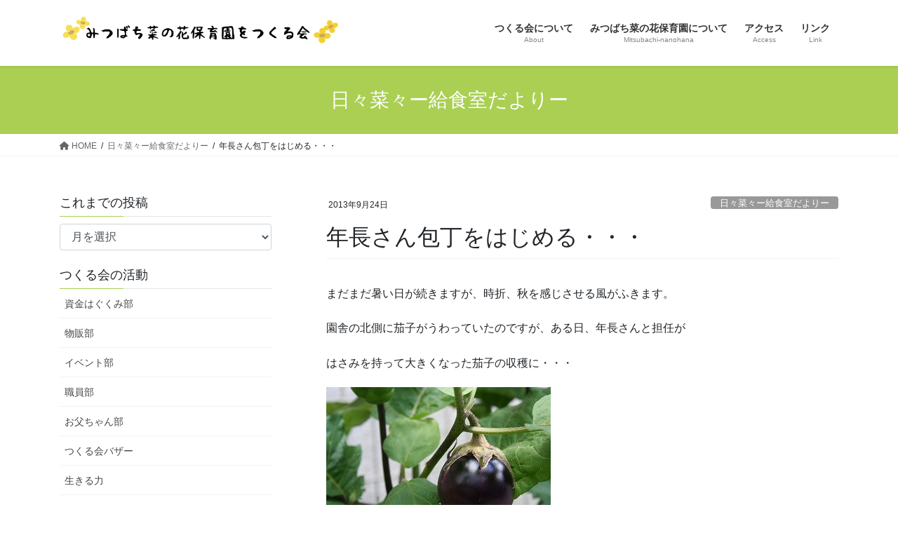

--- FILE ---
content_type: text/html; charset=UTF-8
request_url: https://nanohanakko.com/2013/2331
body_size: 12577
content:
<!DOCTYPE html>
<html lang="ja">
<head>
<meta charset="utf-8">
<meta http-equiv="X-UA-Compatible" content="IE=edge">
<meta name="viewport" content="width=device-width, initial-scale=1">
<!-- Google tag (gtag.js) --><script async src="https://www.googletagmanager.com/gtag/js?id=UA-128041044-1"></script><script>window.dataLayer = window.dataLayer || [];function gtag(){dataLayer.push(arguments);}gtag('js', new Date());gtag('config', 'UA-128041044-1');</script>
<title>年長さん包丁をはじめる・・・ | みつばち菜の花保育園をつくる会</title>
<meta name='robots' content='max-image-preview:large' />
<link rel='dns-prefetch' href='//webfonts.sakura.ne.jp' />
<link rel='dns-prefetch' href='//www.google.com' />
<link rel='dns-prefetch' href='//s.w.org' />
<link rel="alternate" type="application/rss+xml" title="みつばち菜の花保育園をつくる会 &raquo; フィード" href="https://nanohanakko.com/feed" />
<link rel="alternate" type="application/rss+xml" title="みつばち菜の花保育園をつくる会 &raquo; コメントフィード" href="https://nanohanakko.com/comments/feed" />
<link rel="alternate" type="application/rss+xml" title="みつばち菜の花保育園をつくる会 &raquo; 年長さん包丁をはじめる・・・ のコメントのフィード" href="https://nanohanakko.com/2013/2331/feed" />
<meta name="description" content="まだまだ暑い日が続きますが、時折、秋を感じさせる風がふきます。園舎の北側に茄子がうわっていたのですが、ある日、年長さんと担任がはさみを持って大きくなった茄子の収穫に・・・「色んな形があるなぁ・・・。」とれた茄子をボールに入れて子ども達、「これ、包丁で切ってみたいな・・・」という声があがりました。年長さん達が使っていいように包丁は用意されているのですが、特にこの日から始める!ということは決まっていませんでした。" />		<script type="text/javascript">
			window._wpemojiSettings = {"baseUrl":"https:\/\/s.w.org\/images\/core\/emoji\/13.0.1\/72x72\/","ext":".png","svgUrl":"https:\/\/s.w.org\/images\/core\/emoji\/13.0.1\/svg\/","svgExt":".svg","source":{"concatemoji":"https:\/\/nanohanakko.com\/wp-includes\/js\/wp-emoji-release.min.js?ver=5.7.14"}};
			!function(e,a,t){var n,r,o,i=a.createElement("canvas"),p=i.getContext&&i.getContext("2d");function s(e,t){var a=String.fromCharCode;p.clearRect(0,0,i.width,i.height),p.fillText(a.apply(this,e),0,0);e=i.toDataURL();return p.clearRect(0,0,i.width,i.height),p.fillText(a.apply(this,t),0,0),e===i.toDataURL()}function c(e){var t=a.createElement("script");t.src=e,t.defer=t.type="text/javascript",a.getElementsByTagName("head")[0].appendChild(t)}for(o=Array("flag","emoji"),t.supports={everything:!0,everythingExceptFlag:!0},r=0;r<o.length;r++)t.supports[o[r]]=function(e){if(!p||!p.fillText)return!1;switch(p.textBaseline="top",p.font="600 32px Arial",e){case"flag":return s([127987,65039,8205,9895,65039],[127987,65039,8203,9895,65039])?!1:!s([55356,56826,55356,56819],[55356,56826,8203,55356,56819])&&!s([55356,57332,56128,56423,56128,56418,56128,56421,56128,56430,56128,56423,56128,56447],[55356,57332,8203,56128,56423,8203,56128,56418,8203,56128,56421,8203,56128,56430,8203,56128,56423,8203,56128,56447]);case"emoji":return!s([55357,56424,8205,55356,57212],[55357,56424,8203,55356,57212])}return!1}(o[r]),t.supports.everything=t.supports.everything&&t.supports[o[r]],"flag"!==o[r]&&(t.supports.everythingExceptFlag=t.supports.everythingExceptFlag&&t.supports[o[r]]);t.supports.everythingExceptFlag=t.supports.everythingExceptFlag&&!t.supports.flag,t.DOMReady=!1,t.readyCallback=function(){t.DOMReady=!0},t.supports.everything||(n=function(){t.readyCallback()},a.addEventListener?(a.addEventListener("DOMContentLoaded",n,!1),e.addEventListener("load",n,!1)):(e.attachEvent("onload",n),a.attachEvent("onreadystatechange",function(){"complete"===a.readyState&&t.readyCallback()})),(n=t.source||{}).concatemoji?c(n.concatemoji):n.wpemoji&&n.twemoji&&(c(n.twemoji),c(n.wpemoji)))}(window,document,window._wpemojiSettings);
		</script>
		<style type="text/css">
img.wp-smiley,
img.emoji {
	display: inline !important;
	border: none !important;
	box-shadow: none !important;
	height: 1em !important;
	width: 1em !important;
	margin: 0 .07em !important;
	vertical-align: -0.1em !important;
	background: none !important;
	padding: 0 !important;
}
</style>
	<link rel='stylesheet' id='vkExUnit_common_style-css'  href='https://nanohanakko.com/wp-content/plugins/vk-all-in-one-expansion-unit/assets/css/vkExUnit_style.css?ver=9.84.3.0' type='text/css' media='all' />
<style id='vkExUnit_common_style-inline-css' type='text/css'>
:root {--ver_page_top_button_url:url(https://nanohanakko.com/wp-content/plugins/vk-all-in-one-expansion-unit/assets/images/to-top-btn-icon.svg);}@font-face {font-weight: normal;font-style: normal;font-family: "vk_sns";src: url("https://nanohanakko.com/wp-content/plugins/vk-all-in-one-expansion-unit/inc/sns/icons/fonts/vk_sns.eot?-bq20cj");src: url("https://nanohanakko.com/wp-content/plugins/vk-all-in-one-expansion-unit/inc/sns/icons/fonts/vk_sns.eot?#iefix-bq20cj") format("embedded-opentype"),url("https://nanohanakko.com/wp-content/plugins/vk-all-in-one-expansion-unit/inc/sns/icons/fonts/vk_sns.woff?-bq20cj") format("woff"),url("https://nanohanakko.com/wp-content/plugins/vk-all-in-one-expansion-unit/inc/sns/icons/fonts/vk_sns.ttf?-bq20cj") format("truetype"),url("https://nanohanakko.com/wp-content/plugins/vk-all-in-one-expansion-unit/inc/sns/icons/fonts/vk_sns.svg?-bq20cj#vk_sns") format("svg");}
</style>
<link rel='stylesheet' id='wp-block-library-css'  href='https://nanohanakko.com/wp-includes/css/dist/block-library/style.min.css?ver=5.7.14' type='text/css' media='all' />
<link rel='stylesheet' id='contact-form-7-css'  href='https://nanohanakko.com/wp-content/plugins/contact-form-7/includes/css/styles.css?ver=5.5.6' type='text/css' media='all' />
<link rel='stylesheet' id='veu-cta-css'  href='https://nanohanakko.com/wp-content/plugins/vk-all-in-one-expansion-unit/inc/call-to-action/package/css/style.css?ver=9.84.3.0' type='text/css' media='all' />
<link rel='stylesheet' id='vk-swiper-style-css'  href='https://nanohanakko.com/wp-content/plugins/vk-blocks/inc/vk-swiper/package/assets/css/swiper.min.css?ver=5.4.5' type='text/css' media='all' />
<link rel='stylesheet' id='set_vk_post_autor_css-css'  href='https://nanohanakko.com/wp-content/plugins/vk-post-author-display/css/vk-post-author.css?ver=1.21.2' type='text/css' media='all' />
<link rel='stylesheet' id='bootstrap-4-style-css'  href='https://nanohanakko.com/wp-content/themes/lightning/_g2/library/bootstrap-4/css/bootstrap.min.css?ver=4.5.0' type='text/css' media='all' />
<link rel='stylesheet' id='lightning-common-style-css'  href='https://nanohanakko.com/wp-content/themes/lightning/_g2/assets/css/common.css?ver=14.23.0' type='text/css' media='all' />
<style id='lightning-common-style-inline-css' type='text/css'>
/* vk-mobile-nav */:root {--vk-mobile-nav-menu-btn-bg-src: url("https://nanohanakko.com/wp-content/themes/lightning/_g2/inc/vk-mobile-nav/package//images/vk-menu-btn-black.svg");--vk-mobile-nav-menu-btn-close-bg-src: url("https://nanohanakko.com/wp-content/themes/lightning/_g2/inc/vk-mobile-nav/package//images/vk-menu-close-black.svg");--vk-menu-acc-icon-open-black-bg-src: url("https://nanohanakko.com/wp-content/themes/lightning/_g2/inc/vk-mobile-nav/package//images/vk-menu-acc-icon-open-black.svg");--vk-menu-acc-icon-open-white-bg-src: url("https://nanohanakko.com/wp-content/themes/lightning/_g2/inc/vk-mobile-nav/package//images/vk-menu-acc-icon-open-white.svg");--vk-menu-acc-icon-close-black-bg-src: url("https://nanohanakko.com/wp-content/themes/lightning/_g2/inc/vk-mobile-nav/package//images/vk-menu-close-black.svg");--vk-menu-acc-icon-close-white-bg-src: url("https://nanohanakko.com/wp-content/themes/lightning/_g2/inc/vk-mobile-nav/package//images/vk-menu-close-white.svg");}
</style>
<link rel='stylesheet' id='lightning-design-style-css'  href='https://nanohanakko.com/wp-content/themes/lightning/_g2/design-skin/origin2/css/style.css?ver=14.23.0' type='text/css' media='all' />
<style id='lightning-design-style-inline-css' type='text/css'>
:root {--color-key:#aacf53;--color-key-dark:#7b8d42;}
/* ltg common custom */:root {--vk-menu-acc-btn-border-color:#333;--vk-color-primary:#aacf53;--vk-color-primary-dark:#7b8d42;--vk-color-primary-vivid:#bbe35b;--color-key:#aacf53;--color-key-dark:#7b8d42;}.veu_color_txt_key { color:#7b8d42 ; }.veu_color_bg_key { background-color:#7b8d42 ; }.veu_color_border_key { border-color:#7b8d42 ; }.btn-default { border-color:#aacf53;color:#aacf53;}.btn-default:focus,.btn-default:hover { border-color:#aacf53;background-color: #aacf53; }.wp-block-search__button,.btn-primary { background-color:#aacf53;border-color:#7b8d42; }.wp-block-search__button:focus,.wp-block-search__button:hover,.btn-primary:not(:disabled):not(.disabled):active,.btn-primary:focus,.btn-primary:hover { background-color:#7b8d42;border-color:#aacf53; }.btn-outline-primary { color : #aacf53 ; border-color:#aacf53; }.btn-outline-primary:not(:disabled):not(.disabled):active,.btn-outline-primary:focus,.btn-outline-primary:hover { color : #fff; background-color:#aacf53;border-color:#7b8d42; }a { color:#337ab7; }
.tagcloud a:before { font-family: "Font Awesome 5 Free";content: "\f02b";font-weight: bold; }
.media .media-body .media-heading a:hover { color:#aacf53; }@media (min-width: 768px){.gMenu > li:before,.gMenu > li.menu-item-has-children::after { border-bottom-color:#7b8d42 }.gMenu li li { background-color:#7b8d42 }.gMenu li li a:hover { background-color:#aacf53; }} /* @media (min-width: 768px) */.page-header { background-color:#aacf53; }h2,.mainSection-title { border-top-color:#aacf53; }h3:after,.subSection-title:after { border-bottom-color:#aacf53; }ul.page-numbers li span.page-numbers.current,.page-link dl .post-page-numbers.current { background-color:#aacf53; }.pager li > a { border-color:#aacf53;color:#aacf53;}.pager li > a:hover { background-color:#aacf53;color:#fff;}.siteFooter { border-top-color:#aacf53; }dt { border-left-color:#aacf53; }:root {--g_nav_main_acc_icon_open_url:url(https://nanohanakko.com/wp-content/themes/lightning/_g2/inc/vk-mobile-nav/package/images/vk-menu-acc-icon-open-black.svg);--g_nav_main_acc_icon_close_url: url(https://nanohanakko.com/wp-content/themes/lightning/_g2/inc/vk-mobile-nav/package/images/vk-menu-close-black.svg);--g_nav_sub_acc_icon_open_url: url(https://nanohanakko.com/wp-content/themes/lightning/_g2/inc/vk-mobile-nav/package/images/vk-menu-acc-icon-open-white.svg);--g_nav_sub_acc_icon_close_url: url(https://nanohanakko.com/wp-content/themes/lightning/_g2/inc/vk-mobile-nav/package/images/vk-menu-close-white.svg);}
</style>
<link rel='stylesheet' id='vk-blocks-build-css-css'  href='https://nanohanakko.com/wp-content/plugins/vk-blocks/inc/vk-blocks/build/block-build.css?ver=1.6.0' type='text/css' media='all' />
<style id='vk-blocks-build-css-inline-css' type='text/css'>
:root {--vk_flow-arrow: url(https://nanohanakko.com/wp-content/plugins/vk-blocks/inc/vk-blocks/images/arrow_bottom.svg);--vk_image-mask-wave01: url(https://nanohanakko.com/wp-content/plugins/vk-blocks/inc/vk-blocks/images/wave01.svg);--vk_image-mask-wave02: url(https://nanohanakko.com/wp-content/plugins/vk-blocks/inc/vk-blocks/images/wave02.svg);--vk_image-mask-wave03: url(https://nanohanakko.com/wp-content/plugins/vk-blocks/inc/vk-blocks/images/wave03.svg);--vk_image-mask-wave04: url(https://nanohanakko.com/wp-content/plugins/vk-blocks/inc/vk-blocks/images/wave04.svg);}

	:root {

		--vk-balloon-border-width:1px;

		--vk-balloon-speech-offset:-12px;
	}
	
</style>
<link rel='stylesheet' id='vk-font-awesome-css'  href='https://nanohanakko.com/wp-content/plugins/vk-post-author-display/vendor/vektor-inc/font-awesome-versions/src/versions/6/css/all.min.css?ver=6.1.0' type='text/css' media='all' />
<link rel='stylesheet' id='lightning-theme-style-css'  href='https://nanohanakko.com/wp-content/themes/lightning/style.css?ver=14.23.0' type='text/css' media='all' />
<link rel='stylesheet' id='fancybox-css'  href='https://nanohanakko.com/wp-content/plugins/easy-fancybox/fancybox/1.5.4/jquery.fancybox.min.css?ver=5.7.14' type='text/css' media='screen' />
<script type='text/javascript' src='https://nanohanakko.com/wp-includes/js/jquery/jquery.min.js?ver=3.5.1' id='jquery-core-js'></script>
<script type='text/javascript' src='https://nanohanakko.com/wp-includes/js/jquery/jquery-migrate.min.js?ver=3.3.2' id='jquery-migrate-js'></script>
<script type='text/javascript' src='//webfonts.sakura.ne.jp/js/sakurav3.js?fadein=0&#038;ver=3.1.0' id='typesquare_std-js'></script>
<link rel="https://api.w.org/" href="https://nanohanakko.com/wp-json/" /><link rel="alternate" type="application/json" href="https://nanohanakko.com/wp-json/wp/v2/posts/2331" /><link rel="EditURI" type="application/rsd+xml" title="RSD" href="https://nanohanakko.com/xmlrpc.php?rsd" />
<link rel="wlwmanifest" type="application/wlwmanifest+xml" href="https://nanohanakko.com/wp-includes/wlwmanifest.xml" /> 
<meta name="generator" content="WordPress 5.7.14" />
<link rel="canonical" href="https://nanohanakko.com/2013/2331" />
<link rel='shortlink' href='https://nanohanakko.com/?p=2331' />
<link rel="alternate" type="application/json+oembed" href="https://nanohanakko.com/wp-json/oembed/1.0/embed?url=https%3A%2F%2Fnanohanakko.com%2F2013%2F2331" />
<link rel="alternate" type="text/xml+oembed" href="https://nanohanakko.com/wp-json/oembed/1.0/embed?url=https%3A%2F%2Fnanohanakko.com%2F2013%2F2331&#038;format=xml" />
<style id="lightning-color-custom-for-plugins" type="text/css">/* ltg theme common */.color_key_bg,.color_key_bg_hover:hover{background-color: #aacf53;}.color_key_txt,.color_key_txt_hover:hover{color: #aacf53;}.color_key_border,.color_key_border_hover:hover{border-color: #aacf53;}.color_key_dark_bg,.color_key_dark_bg_hover:hover{background-color: #7b8d42;}.color_key_dark_txt,.color_key_dark_txt_hover:hover{color: #7b8d42;}.color_key_dark_border,.color_key_dark_border_hover:hover{border-color: #7b8d42;}</style><!-- [ VK All in One Expansion Unit OGP ] -->
<meta property="og:site_name" content="みつばち菜の花保育園をつくる会" />
<meta property="og:url" content="https://nanohanakko.com/2013/2331" />
<meta property="og:title" content="年長さん包丁をはじめる・・・ | みつばち菜の花保育園をつくる会" />
<meta property="og:description" content="まだまだ暑い日が続きますが、時折、秋を感じさせる風がふきます。園舎の北側に茄子がうわっていたのですが、ある日、年長さんと担任がはさみを持って大きくなった茄子の収穫に・・・「色んな形があるなぁ・・・。」とれた茄子をボールに入れて子ども達、「これ、包丁で切ってみたいな・・・」という声があがりました。年長さん達が使っていいように包丁は用意されているのですが、特にこの日から始める!ということは決まっていませんでした。" />
<meta property="og:type" content="article" />
<meta property="og:image" content="https://nanohanakko.com/wp-content/uploads/2019/04/IMG_0480-thumbnail2.jpg" />
<meta property="og:image:width" content="320" />
<meta property="og:image:height" content="213" />
<!-- [ / VK All in One Expansion Unit OGP ] -->
<!-- [ VK All in One Expansion Unit twitter card ] -->
<meta name="twitter:card" content="summary_large_image">
<meta name="twitter:description" content="まだまだ暑い日が続きますが、時折、秋を感じさせる風がふきます。園舎の北側に茄子がうわっていたのですが、ある日、年長さんと担任がはさみを持って大きくなった茄子の収穫に・・・「色んな形があるなぁ・・・。」とれた茄子をボールに入れて子ども達、「これ、包丁で切ってみたいな・・・」という声があがりました。年長さん達が使っていいように包丁は用意されているのですが、特にこの日から始める!ということは決まっていませんでした。">
<meta name="twitter:title" content="年長さん包丁をはじめる・・・ | みつばち菜の花保育園をつくる会">
<meta name="twitter:url" content="https://nanohanakko.com/2013/2331">
	<meta name="twitter:image" content="https://nanohanakko.com/wp-content/uploads/2019/04/IMG_0480-thumbnail2.jpg">
	<meta name="twitter:domain" content="nanohanakko.com">
	<!-- [ / VK All in One Expansion Unit twitter card ] -->
	<link rel="icon" href="https://nanohanakko.com/wp-content/uploads/2018/09/cropped-icon-1-32x32.png" sizes="32x32" />
<link rel="icon" href="https://nanohanakko.com/wp-content/uploads/2018/09/cropped-icon-1-192x192.png" sizes="192x192" />
<link rel="apple-touch-icon" href="https://nanohanakko.com/wp-content/uploads/2018/09/cropped-icon-1-180x180.png" />
<meta name="msapplication-TileImage" content="https://nanohanakko.com/wp-content/uploads/2018/09/cropped-icon-1-270x270.png" />
<!-- [ VK All in One Expansion Unit Article Structure Data ] --><script type="application/ld+json">{"@context":"https://schema.org/","@type":"Article","headline":"年長さん包丁をはじめる・・・","image":"https://nanohanakko.com/wp-content/uploads/2019/04/IMG_0480-thumbnail2-320x180.jpg","datePublished":"2013-09-24T13:50:49+09:00","dateModified":"2019-04-13T13:54:07+09:00","author":{"@type":"","name":"ネット部（管理者）","url":"https://nanohanakko.com/","sameAs":""}}</script><!-- [ / VK All in One Expansion Unit Article Structure Data ] -->
</head>
<body class="post-template-default single single-post postid-2331 single-format-standard post-name-%e5%b9%b4%e9%95%b7%e3%81%95%e3%82%93%e5%8c%85%e4%b8%81%e3%82%92%e3%81%af%e3%81%98%e3%82%81%e3%82%8b%e3%83%bb%e3%83%bb%e3%83%bb post-type-post fa_v6_css sidebar-fix sidebar-fix-priority-top bootstrap4 device-pc">
<a class="skip-link screen-reader-text" href="#main">コンテンツへスキップ</a>
<a class="skip-link screen-reader-text" href="#vk-mobile-nav">ナビゲーションに移動</a>
<header class="siteHeader">
		<div class="container siteHeadContainer">
		<div class="navbar-header">
						<p class="navbar-brand siteHeader_logo">
			<a href="https://nanohanakko.com/">
				<span><img src="https://nanohanakko.com/wp-content/uploads/2018/10/logo.png" alt="みつばち菜の花保育園をつくる会" /></span>
			</a>
			</p>
					</div>

					<div id="gMenu_outer" class="gMenu_outer">
				<nav class="menu-top-container"><ul id="menu-top" class="menu gMenu vk-menu-acc"><li id="menu-item-28" class="menu-item menu-item-type-post_type menu-item-object-page menu-item-has-children"><a href="https://nanohanakko.com/about"><strong class="gMenu_name">つくる会について</strong><span class="gMenu_description">About</span></a>
<ul class="sub-menu">
	<li id="menu-item-1241" class="menu-item menu-item-type-post_type menu-item-object-page"><a href="https://nanohanakko.com/bazaar">バザーのご案内</a></li>
	<li id="menu-item-1231" class="menu-item menu-item-type-post_type menu-item-object-page"><a href="https://nanohanakko.com/shien">ご協力のお願い</a></li>
</ul>
</li>
<li id="menu-item-27" class="menu-item menu-item-type-post_type menu-item-object-page menu-item-has-children"><a href="https://nanohanakko.com/vision"><strong class="gMenu_name">みつばち菜の花保育園について</strong><span class="gMenu_description">Mitsubachi-nanohana</span></a>
<ul class="sub-menu">
	<li id="menu-item-1209" class="menu-item menu-item-type-post_type menu-item-object-page"><a href="https://nanohanakko.com/vision/kodomo">子どもたちの過ごし</a></li>
	<li id="menu-item-1208" class="menu-item menu-item-type-post_type menu-item-object-page"><a href="https://nanohanakko.com/vision/kyushoku">食事の様子</a></li>
</ul>
</li>
<li id="menu-item-25" class="menu-item menu-item-type-post_type menu-item-object-page"><a href="https://nanohanakko.com/access"><strong class="gMenu_name">アクセス</strong><span class="gMenu_description">Access</span></a></li>
<li id="menu-item-26" class="menu-item menu-item-type-post_type menu-item-object-page"><a href="https://nanohanakko.com/link"><strong class="gMenu_name">リンク</strong><span class="gMenu_description">Link</span></a></li>
</ul></nav>			</div>
			</div>
	</header>

<div class="section page-header"><div class="container"><div class="row"><div class="col-md-12">
<div class="page-header_pageTitle">
日々菜々ー給食室だよりー</div>
</div></div></div></div><!-- [ /.page-header ] -->


<!-- [ .breadSection ] --><div class="section breadSection"><div class="container"><div class="row"><ol class="breadcrumb" itemscope itemtype="https://schema.org/BreadcrumbList"><li id="panHome" itemprop="itemListElement" itemscope itemtype="http://schema.org/ListItem"><a itemprop="item" href="https://nanohanakko.com/"><span itemprop="name"><i class="fa fa-home"></i> HOME</span></a><meta itemprop="position" content="1" /></li><li itemprop="itemListElement" itemscope itemtype="http://schema.org/ListItem"><a itemprop="item" href="https://nanohanakko.com/category/hibisaisai"><span itemprop="name">日々菜々ー給食室だよりー</span></a><meta itemprop="position" content="2" /></li><li><span>年長さん包丁をはじめる・・・</span><meta itemprop="position" content="3" /></li></ol></div></div></div><!-- [ /.breadSection ] -->

<div class="section siteContent">
<div class="container">
<div class="row">

	<div class="col mainSection mainSection-col-two mainSection-pos-right" id="main" role="main">
				<article id="post-2331" class="entry entry-full post-2331 post type-post status-publish format-standard has-post-thumbnail hentry category-hibisaisai">

	
	
		<header class="entry-header">
			<div class="entry-meta">


<span class="published entry-meta_items">2013年9月24日</span>

<span class="entry-meta_items entry-meta_updated entry-meta_hidden">/ 最終更新日時 : <span class="updated">2019年4月13日</span></span>


	
	<span class="vcard author entry-meta_items entry-meta_items_author entry-meta_hidden"><span class="fn">ネット部（管理者）</span></span>



<span class="entry-meta_items entry-meta_items_term"><a href="https://nanohanakko.com/category/hibisaisai" class="btn btn-xs btn-primary entry-meta_items_term_button" style="background-color:#999999;border:none;">日々菜々ー給食室だよりー</a></span>
</div>
				<h1 class="entry-title">
											年長さん包丁をはじめる・・・									</h1>
		</header>

	
	
	<div class="entry-body">
				<p>まだまだ暑い日が続きますが、時折、秋を感じさせる風がふきます。</p>
<p>園舎の北側に茄子がうわっていたのですが、ある日、年長さんと担任が</p>
<p>はさみを持って大きくなった茄子の収穫に・・・</p>
<p><img loading="lazy" class="alignnone size-full wp-image-2332" src="https://nanohanakko.com/wp-content/uploads/2019/04/IMG_0480-thumbnail2.jpg" alt="" width="320" height="213" srcset="https://nanohanakko.com/wp-content/uploads/2019/04/IMG_0480-thumbnail2.jpg 320w, https://nanohanakko.com/wp-content/uploads/2019/04/IMG_0480-thumbnail2-300x200.jpg 300w" sizes="(max-width: 320px) 100vw, 320px" /></p>
<p>「色んな形があるなぁ・・・。」</p>
<p><img loading="lazy" class="alignnone size-full wp-image-2333" src="https://nanohanakko.com/wp-content/uploads/2019/04/IMG_0482-thumbnail2.jpg" alt="" width="320" height="213" srcset="https://nanohanakko.com/wp-content/uploads/2019/04/IMG_0482-thumbnail2.jpg 320w, https://nanohanakko.com/wp-content/uploads/2019/04/IMG_0482-thumbnail2-300x200.jpg 300w" sizes="(max-width: 320px) 100vw, 320px" /></p>
<p>とれた茄子をボールに入れて子ども達、「これ、包丁で切ってみたいな・・・」という声があがりました。</p>
<p>年長さん達が使っていいように包丁は用意されているのですが、特にこの日から始める!ということは</p>
<p>決まっていませんでした。</p>
<p>給食室「ほんなら、今から包丁やってみる？」と聞くと</p>
<p>子ども達「やる！」「やりたい！！！」</p>
<p>「ほな、始める準備しよ！」「私、これやるしな、だれか机をふきんでふいて！」</p>
<p>「せんせー！準備できたで、はやくやろう！」などと子どもたちは大はりきり。</p>
<p>初めての包丁にみんなどきどき、わくわくしている様子・・・。</p>
<p>最初に注意することだけを簡単に説明して、二人ずつのペアを組み、順番でやってみました。</p>
<p>待っている子は「手、猫みたいにすんねんで、そやないと指が切れるで」などと</p>
<p>包丁を持っている子にアドバイスを投げかけてくれます。茄子ときゅうりがあったので、きゅうりも一緒にやってみましたよ。</p>
<p>そうそう、猫の手猫の手・・・</p>
<p><img loading="lazy" class="alignnone size-full wp-image-2335" src="https://nanohanakko.com/wp-content/uploads/2019/04/IMG_0511-thumbnail2.jpg" alt="" width="320" height="213" srcset="https://nanohanakko.com/wp-content/uploads/2019/04/IMG_0511-thumbnail2.jpg 320w, https://nanohanakko.com/wp-content/uploads/2019/04/IMG_0511-thumbnail2-300x200.jpg 300w" sizes="(max-width: 320px) 100vw, 320px" /></p>
<p><img loading="lazy" class="alignnone size-full wp-image-2334" src="https://nanohanakko.com/wp-content/uploads/2019/04/IMG_0507-thumbnail2.jpg" alt="" width="320" height="213" srcset="https://nanohanakko.com/wp-content/uploads/2019/04/IMG_0507-thumbnail2.jpg 320w, https://nanohanakko.com/wp-content/uploads/2019/04/IMG_0507-thumbnail2-300x200.jpg 300w" sizes="(max-width: 320px) 100vw, 320px" /></p>
<p><img loading="lazy" class="alignnone size-full wp-image-2336" src="https://nanohanakko.com/wp-content/uploads/2019/04/IMG_0512-thumbnail2.jpg" alt="" width="320" height="213" srcset="https://nanohanakko.com/wp-content/uploads/2019/04/IMG_0512-thumbnail2.jpg 320w, https://nanohanakko.com/wp-content/uploads/2019/04/IMG_0512-thumbnail2-300x200.jpg 300w" sizes="(max-width: 320px) 100vw, 320px" /></p>
<p>みんなとても集中して最後まで丁寧に切れましたよ。</p>
<p>みんなが切ってくれた茄子ときゅうりでお漬物をつくりました。</p>
<p>ナイロン袋に入れてお塩をひとつまみ・・・そして揉みこんでできあがり！</p>
<p>家に帰ってからこのお漬物を作った！という子ども達がたくさんいたそうです。</p>
<div class="padSection" id="padSection"><h4>この記事を書いた人</h4><div id="avatar" class="avatar square"><img src="https://nanohanakko.com/wp-content/uploads/2018/09/neticon-150x150.png" alt="ネット部（管理者）" /></div><!-- [ /#avatar ] --><dl id="profileTxtSet" class="profileTxtSet">
<dt>
<span id="authorName" class="authorName">ネット部（管理者）</span></dt><dd>
みつばち菜の花保育園をつくる会インターネット部です。ホームページの運営管理を行っています。
</dd></dl><div id="latestEntries">
<h5>最新の投稿</h5>
<ul class="entryList">
<li class="thumbnailBox"><span class="inner-box"><span class="postImage"><a href="https://nanohanakko.com/2020/2510"><img width="320" height="180" src="https://nanohanakko.com/wp-content/uploads/2020/04/rape-blossoms-4195270_1280-320x180.jpg" class="attachment-post-thumbnail size-post-thumbnail wp-post-image" alt="" loading="lazy" srcset="https://nanohanakko.com/wp-content/uploads/2020/04/rape-blossoms-4195270_1280-320x180.jpg 320w, https://nanohanakko.com/wp-content/uploads/2020/04/rape-blossoms-4195270_1280-240x135.jpg 240w" sizes="(max-width: 320px) 100vw, 320px" /><a class="padCate" style="background-color:#999999" href="https://nanohanakko.com/category/bazaar">つくる会バザー</a></a></span></span><span class="padDate">2020.04.13</span><a href="https://nanohanakko.com/2020/2510" class="padTitle">2020年度前半のバザーは中止となりました。</a></li>
<li class="thumbnailBox"><span class="inner-box"><span class="postImage"><a href="https://nanohanakko.com/2019/2445"><img width="320" height="180" src="https://nanohanakko.com/wp-content/uploads/2019/10/8910324aac59ed58127006f1e7f81acb-320x180.jpg" class="attachment-post-thumbnail size-post-thumbnail wp-post-image" alt="" loading="lazy" srcset="https://nanohanakko.com/wp-content/uploads/2019/10/8910324aac59ed58127006f1e7f81acb-320x180.jpg 320w, https://nanohanakko.com/wp-content/uploads/2019/10/8910324aac59ed58127006f1e7f81acb-240x135.jpg 240w" sizes="(max-width: 320px) 100vw, 320px" /><a class="padCate" style="background-color:#999999" href="https://nanohanakko.com/category/bazaar">つくる会バザー</a></a></span></span><span class="padDate">2019.10.05</span><a href="https://nanohanakko.com/2019/2445" class="padTitle">２０１９．１２．１（日）冬バザー開催します！</a></li>
<li class="thumbnailBox"><span class="inner-box"><span class="postImage"><a href="https://nanohanakko.com/2019/2400"><img width="320" height="180" src="https://nanohanakko.com/wp-content/uploads/2019/04/9708996853759-320x180.jpg" class="attachment-post-thumbnail size-post-thumbnail wp-post-image" alt="" loading="lazy" srcset="https://nanohanakko.com/wp-content/uploads/2019/04/9708996853759-320x180.jpg 320w, https://nanohanakko.com/wp-content/uploads/2019/04/9708996853759-240x135.jpg 240w" sizes="(max-width: 320px) 100vw, 320px" /><a class="padCate" style="background-color:#999999" href="https://nanohanakko.com/category/bazaar">つくる会バザー</a></a></span></span><span class="padDate">2019.04.18</span><a href="https://nanohanakko.com/2019/2400" class="padTitle">５月１２日（日）９：３０～、春バザーを開催します♪</a></li>
<li class="thumbnailBox"><span class="inner-box"><span class="postImage"><a href="https://nanohanakko.com/2019/1578"><img width="320" height="180" src="https://nanohanakko.com/wp-content/uploads/2019/03/kapla0414-2-320x180.png" class="attachment-post-thumbnail size-post-thumbnail wp-post-image" alt="" loading="lazy" srcset="https://nanohanakko.com/wp-content/uploads/2019/03/kapla0414-2-320x180.png 320w, https://nanohanakko.com/wp-content/uploads/2019/03/kapla0414-2-240x135.png 240w" sizes="(max-width: 320px) 100vw, 320px" /><a class="padCate" style="background-color:#999999" href="https://nanohanakko.com/category/event">イベント部</a></a></span></span><span class="padDate">2019.03.14</span><a href="https://nanohanakko.com/2019/1578" class="padTitle">2019年4月14日（日）にカプラのワークショップが開催されます！</a></li>
</ul>
</div>
</div>			</div>

	
	
	
	
		<div class="entry-footer">

			<div class="entry-meta-dataList"><dl><dt>カテゴリー</dt><dd><a href="https://nanohanakko.com/category/hibisaisai">日々菜々ー給食室だよりー</a></dd></dl></div>
		</div><!-- [ /.entry-footer ] -->
	
	
			
	
		
		
		
		
	
	
</article><!-- [ /#post-2331 ] -->


	<div class="vk_posts postNextPrev">

		<div id="post-2326" class="vk_post vk_post-postType-post card card-post card-horizontal card-sm vk_post-col-xs-12 vk_post-col-sm-12 vk_post-col-md-6 post-2326 post type-post status-publish format-standard has-post-thumbnail hentry category-hibisaisai"><div class="row no-gutters card-horizontal-inner-row"><div class="col-5 card-img-outer"><div class="vk_post_imgOuter" style="background-image:url(https://nanohanakko.com/wp-content/uploads/2019/04/IMG_0472-thumbnail2.jpg)"><a href="https://nanohanakko.com/2013/2326"><div class="card-img-overlay"><span class="vk_post_imgOuter_singleTermLabel" style="color:#fff;background-color:#999999">日々菜々ー給食室だよりー</span></div><img width="200" height="300" src="https://nanohanakko.com/wp-content/uploads/2019/04/IMG_0472-thumbnail2-200x300.jpg" class="vk_post_imgOuter_img card-img card-img-use-bg wp-post-image" alt="" loading="lazy" /></a></div><!-- [ /.vk_post_imgOuter ] --></div><!-- /.col --><div class="col-7"><div class="vk_post_body card-body"><p class="postNextPrev_label">前の記事</p><h5 class="vk_post_title card-title"><a href="https://nanohanakko.com/2013/2326">暦では秋？</a></h5><div class="vk_post_date card-date published">2013年8月27日</div></div><!-- [ /.card-body ] --></div><!-- /.col --></div><!-- [ /.row ] --></div><!-- [ /.card ] -->
		<div id="post-2338" class="vk_post vk_post-postType-post card card-post card-horizontal card-sm vk_post-col-xs-12 vk_post-col-sm-12 vk_post-col-md-6 card-horizontal-reverse postNextPrev_next post-2338 post type-post status-publish format-standard has-post-thumbnail hentry category-hibisaisai"><div class="row no-gutters card-horizontal-inner-row"><div class="col-5 card-img-outer"><div class="vk_post_imgOuter" style="background-image:url(https://nanohanakko.com/wp-content/uploads/2019/04/IMG_0527-thumbnail2.jpg)"><a href="https://nanohanakko.com/2013/2338"><div class="card-img-overlay"><span class="vk_post_imgOuter_singleTermLabel" style="color:#fff;background-color:#999999">日々菜々ー給食室だよりー</span></div><img width="300" height="200" src="https://nanohanakko.com/wp-content/uploads/2019/04/IMG_0527-thumbnail2-300x200.jpg" class="vk_post_imgOuter_img card-img card-img-use-bg wp-post-image" alt="" loading="lazy" /></a></div><!-- [ /.vk_post_imgOuter ] --></div><!-- /.col --><div class="col-7"><div class="vk_post_body card-body"><p class="postNextPrev_label">次の記事</p><h5 class="vk_post_title card-title"><a href="https://nanohanakko.com/2013/2338">栃の実プロジェクト発動！</a></h5><div class="vk_post_date card-date published">2013年9月25日</div></div><!-- [ /.card-body ] --></div><!-- /.col --></div><!-- [ /.row ] --></div><!-- [ /.card ] -->
		</div>
					</div><!-- [ /.mainSection ] -->

			<div class="col subSection sideSection sideSection-col-two sideSection-pos-left">
						<aside class="widget widget_archive" id="archives-3"><h1 class="widget-title subSection-title">これまでの投稿</h1>		<label class="screen-reader-text" for="archives-dropdown-3">これまでの投稿</label>
		<select id="archives-dropdown-3" name="archive-dropdown">
			
			<option value="">月を選択</option>
				<option value='https://nanohanakko.com/date/2025/12'> 2025年12月 </option>
	<option value='https://nanohanakko.com/date/2025/11'> 2025年11月 </option>
	<option value='https://nanohanakko.com/date/2025/08'> 2025年8月 </option>
	<option value='https://nanohanakko.com/date/2025/06'> 2025年6月 </option>
	<option value='https://nanohanakko.com/date/2025/05'> 2025年5月 </option>
	<option value='https://nanohanakko.com/date/2025/04'> 2025年4月 </option>
	<option value='https://nanohanakko.com/date/2024/12'> 2024年12月 </option>
	<option value='https://nanohanakko.com/date/2024/11'> 2024年11月 </option>
	<option value='https://nanohanakko.com/date/2024/09'> 2024年9月 </option>
	<option value='https://nanohanakko.com/date/2024/08'> 2024年8月 </option>
	<option value='https://nanohanakko.com/date/2024/05'> 2024年5月 </option>
	<option value='https://nanohanakko.com/date/2024/03'> 2024年3月 </option>
	<option value='https://nanohanakko.com/date/2023/12'> 2023年12月 </option>
	<option value='https://nanohanakko.com/date/2023/11'> 2023年11月 </option>
	<option value='https://nanohanakko.com/date/2023/09'> 2023年9月 </option>
	<option value='https://nanohanakko.com/date/2023/08'> 2023年8月 </option>
	<option value='https://nanohanakko.com/date/2023/06'> 2023年6月 </option>
	<option value='https://nanohanakko.com/date/2023/03'> 2023年3月 </option>
	<option value='https://nanohanakko.com/date/2023/02'> 2023年2月 </option>
	<option value='https://nanohanakko.com/date/2022/12'> 2022年12月 </option>
	<option value='https://nanohanakko.com/date/2022/11'> 2022年11月 </option>
	<option value='https://nanohanakko.com/date/2022/09'> 2022年9月 </option>
	<option value='https://nanohanakko.com/date/2022/08'> 2022年8月 </option>
	<option value='https://nanohanakko.com/date/2022/07'> 2022年7月 </option>
	<option value='https://nanohanakko.com/date/2022/06'> 2022年6月 </option>
	<option value='https://nanohanakko.com/date/2022/05'> 2022年5月 </option>
	<option value='https://nanohanakko.com/date/2022/04'> 2022年4月 </option>
	<option value='https://nanohanakko.com/date/2022/03'> 2022年3月 </option>
	<option value='https://nanohanakko.com/date/2022/02'> 2022年2月 </option>
	<option value='https://nanohanakko.com/date/2021/12'> 2021年12月 </option>
	<option value='https://nanohanakko.com/date/2020/11'> 2020年11月 </option>
	<option value='https://nanohanakko.com/date/2020/04'> 2020年4月 </option>
	<option value='https://nanohanakko.com/date/2020/01'> 2020年1月 </option>
	<option value='https://nanohanakko.com/date/2019/10'> 2019年10月 </option>
	<option value='https://nanohanakko.com/date/2019/05'> 2019年5月 </option>
	<option value='https://nanohanakko.com/date/2019/04'> 2019年4月 </option>
	<option value='https://nanohanakko.com/date/2019/03'> 2019年3月 </option>
	<option value='https://nanohanakko.com/date/2018/12'> 2018年12月 </option>
	<option value='https://nanohanakko.com/date/2018/11'> 2018年11月 </option>
	<option value='https://nanohanakko.com/date/2018/09'> 2018年9月 </option>
	<option value='https://nanohanakko.com/date/2018/05'> 2018年5月 </option>
	<option value='https://nanohanakko.com/date/2018/04'> 2018年4月 </option>
	<option value='https://nanohanakko.com/date/2018/03'> 2018年3月 </option>
	<option value='https://nanohanakko.com/date/2018/01'> 2018年1月 </option>
	<option value='https://nanohanakko.com/date/2017/12'> 2017年12月 </option>
	<option value='https://nanohanakko.com/date/2017/10'> 2017年10月 </option>
	<option value='https://nanohanakko.com/date/2017/09'> 2017年9月 </option>
	<option value='https://nanohanakko.com/date/2017/08'> 2017年8月 </option>
	<option value='https://nanohanakko.com/date/2017/05'> 2017年5月 </option>
	<option value='https://nanohanakko.com/date/2017/01'> 2017年1月 </option>
	<option value='https://nanohanakko.com/date/2016/12'> 2016年12月 </option>
	<option value='https://nanohanakko.com/date/2016/08'> 2016年8月 </option>
	<option value='https://nanohanakko.com/date/2016/07'> 2016年7月 </option>
	<option value='https://nanohanakko.com/date/2016/06'> 2016年6月 </option>
	<option value='https://nanohanakko.com/date/2016/05'> 2016年5月 </option>
	<option value='https://nanohanakko.com/date/2016/04'> 2016年4月 </option>
	<option value='https://nanohanakko.com/date/2016/02'> 2016年2月 </option>
	<option value='https://nanohanakko.com/date/2016/01'> 2016年1月 </option>
	<option value='https://nanohanakko.com/date/2015/12'> 2015年12月 </option>
	<option value='https://nanohanakko.com/date/2015/10'> 2015年10月 </option>
	<option value='https://nanohanakko.com/date/2015/09'> 2015年9月 </option>
	<option value='https://nanohanakko.com/date/2015/08'> 2015年8月 </option>
	<option value='https://nanohanakko.com/date/2015/07'> 2015年7月 </option>
	<option value='https://nanohanakko.com/date/2015/06'> 2015年6月 </option>
	<option value='https://nanohanakko.com/date/2015/05'> 2015年5月 </option>
	<option value='https://nanohanakko.com/date/2015/04'> 2015年4月 </option>
	<option value='https://nanohanakko.com/date/2015/03'> 2015年3月 </option>
	<option value='https://nanohanakko.com/date/2015/02'> 2015年2月 </option>
	<option value='https://nanohanakko.com/date/2015/01'> 2015年1月 </option>
	<option value='https://nanohanakko.com/date/2014/12'> 2014年12月 </option>
	<option value='https://nanohanakko.com/date/2014/11'> 2014年11月 </option>
	<option value='https://nanohanakko.com/date/2014/10'> 2014年10月 </option>
	<option value='https://nanohanakko.com/date/2014/09'> 2014年9月 </option>
	<option value='https://nanohanakko.com/date/2014/08'> 2014年8月 </option>
	<option value='https://nanohanakko.com/date/2014/07'> 2014年7月 </option>
	<option value='https://nanohanakko.com/date/2014/06'> 2014年6月 </option>
	<option value='https://nanohanakko.com/date/2014/05'> 2014年5月 </option>
	<option value='https://nanohanakko.com/date/2014/04'> 2014年4月 </option>
	<option value='https://nanohanakko.com/date/2014/03'> 2014年3月 </option>
	<option value='https://nanohanakko.com/date/2014/02'> 2014年2月 </option>
	<option value='https://nanohanakko.com/date/2014/01'> 2014年1月 </option>
	<option value='https://nanohanakko.com/date/2013/12'> 2013年12月 </option>
	<option value='https://nanohanakko.com/date/2013/11'> 2013年11月 </option>
	<option value='https://nanohanakko.com/date/2013/10'> 2013年10月 </option>
	<option value='https://nanohanakko.com/date/2013/09'> 2013年9月 </option>
	<option value='https://nanohanakko.com/date/2013/08'> 2013年8月 </option>
	<option value='https://nanohanakko.com/date/2013/07'> 2013年7月 </option>
	<option value='https://nanohanakko.com/date/2013/06'> 2013年6月 </option>
	<option value='https://nanohanakko.com/date/2013/05'> 2013年5月 </option>
	<option value='https://nanohanakko.com/date/2013/04'> 2013年4月 </option>
	<option value='https://nanohanakko.com/date/2013/03'> 2013年3月 </option>
	<option value='https://nanohanakko.com/date/2013/02'> 2013年2月 </option>
	<option value='https://nanohanakko.com/date/2013/01'> 2013年1月 </option>
	<option value='https://nanohanakko.com/date/2012/12'> 2012年12月 </option>
	<option value='https://nanohanakko.com/date/2012/11'> 2012年11月 </option>
	<option value='https://nanohanakko.com/date/2012/10'> 2012年10月 </option>
	<option value='https://nanohanakko.com/date/2012/09'> 2012年9月 </option>
	<option value='https://nanohanakko.com/date/2012/08'> 2012年8月 </option>
	<option value='https://nanohanakko.com/date/2012/07'> 2012年7月 </option>
	<option value='https://nanohanakko.com/date/2012/06'> 2012年6月 </option>
	<option value='https://nanohanakko.com/date/2012/05'> 2012年5月 </option>
	<option value='https://nanohanakko.com/date/2012/04'> 2012年4月 </option>
	<option value='https://nanohanakko.com/date/2012/01'> 2012年1月 </option>
	<option value='https://nanohanakko.com/date/2011/12'> 2011年12月 </option>

		</select>

<script type="text/javascript">
/* <![CDATA[ */
(function() {
	var dropdown = document.getElementById( "archives-dropdown-3" );
	function onSelectChange() {
		if ( dropdown.options[ dropdown.selectedIndex ].value !== '' ) {
			document.location.href = this.options[ this.selectedIndex ].value;
		}
	}
	dropdown.onchange = onSelectChange;
})();
/* ]]> */
</script>
			</aside><aside class="widget widget_nav_menu" id="nav_menu-3"><h1 class="widget-title subSection-title">つくる会の活動</h1><div class="menu-%e7%8f%be%e5%9c%a8%e3%81%ae%e6%b4%bb%e5%8b%95-container"><ul id="menu-%e7%8f%be%e5%9c%a8%e3%81%ae%e6%b4%bb%e5%8b%95" class="menu"><li id="menu-item-1120" class="menu-item menu-item-type-taxonomy menu-item-object-category menu-item-1120"><a href="https://nanohanakko.com/category/shikin">資金はぐくみ部</a></li>
<li id="menu-item-1122" class="menu-item menu-item-type-taxonomy menu-item-object-category menu-item-1122"><a href="https://nanohanakko.com/category/buppan">物販部</a></li>
<li id="menu-item-1124" class="menu-item menu-item-type-taxonomy menu-item-object-category menu-item-1124"><a href="https://nanohanakko.com/category/event">イベント部</a></li>
<li id="menu-item-1121" class="menu-item menu-item-type-taxonomy menu-item-object-category menu-item-1121"><a href="https://nanohanakko.com/category/shokuin">職員部</a></li>
<li id="menu-item-1123" class="menu-item menu-item-type-taxonomy menu-item-object-category menu-item-1123"><a href="https://nanohanakko.com/category/otochan">お父ちゃん部</a></li>
<li id="menu-item-1131" class="menu-item menu-item-type-taxonomy menu-item-object-category menu-item-1131"><a href="https://nanohanakko.com/category/bazaar">つくる会バザー</a></li>
<li id="menu-item-1130" class="menu-item menu-item-type-taxonomy menu-item-object-category menu-item-1130"><a href="https://nanohanakko.com/category/ikiruchikara">生きる力</a></li>
<li id="menu-item-1416" class="menu-item menu-item-type-taxonomy menu-item-object-category menu-item-1416"><a href="https://nanohanakko.com/category/other">その他の活動</a></li>
</ul></div></aside><aside class="widget widget_nav_menu" id="nav_menu-2"><h1 class="widget-title subSection-title">こちらも読んでくださいね</h1><div class="menu-%e3%81%9d%e3%81%ae%e4%bb%96-container"><ul id="menu-%e3%81%9d%e3%81%ae%e4%bb%96" class="menu"><li id="menu-item-2541" class="menu-item menu-item-type-taxonomy menu-item-object-category menu-item-2541"><a href="https://nanohanakko.com/category/%e4%bf%9d%e8%82%b2%e5%9c%92%e3%81%ae%e6%a7%98%e5%ad%90">保育園の様子は？</a></li>
<li id="menu-item-1126" class="menu-item menu-item-type-taxonomy menu-item-object-category current-post-ancestor current-menu-parent current-post-parent menu-item-1126"><a href="https://nanohanakko.com/category/hibisaisai">日々菜々ー給食室だよりー</a></li>
<li id="menu-item-1127" class="menu-item menu-item-type-taxonomy menu-item-object-category menu-item-1127"><a href="https://nanohanakko.com/category/kikasete">聞かせて！なのはなっこ</a></li>
<li id="menu-item-1128" class="menu-item menu-item-type-taxonomy menu-item-object-category menu-item-1128"><a href="https://nanohanakko.com/category/history">これまでのつくる会</a></li>
</ul></div></aside><aside class="widget widget_vkexunit_banner" id="vkexunit_banner-4"><a href="https://nanohanakko.com/support/" class="veu_banner" ><img src="https://nanohanakko.com/wp-content/uploads/2017/11/3e89b568e620ebdf253edd9ab65ddf2f.png" alt="" /></a></aside><aside class="widget widget_wp_widget_vkexunit_profile" id="wp_widget_vkexunit_profile-2">
<div class="veu_profile">
<h1 class="widget-title subSection-title">みつばち菜の花保育園をつくる会</h1><div class="profile" >
<div class="media_outer media_left" style=""><img class="profile_media" src="https://nanohanakko.com/wp-content/uploads/2018/10/logo.png" alt="logo" /></div><p class="profile_text">〒615-0885 京都府京都市右京区西京極午塚町９０番地<br />
社会福祉法人みつばち福祉会<br />
みつばち菜の花保育園内<br />
<br />
TEL：（075）323-3878　<br />
FAX：（075）323-3879</p>

</div>
<!-- / .site-profile -->
</div>
</aside><aside class="widget widget_vkexunit_contact" id="vkexunit_contact-2"><div class="veu_contact"><a href="https://nanohanakko.com/contact/" class="btn btn-primary btn-lg btn-block contact_bt"><span class="contact_bt_txt"><i class="far fa-envelope"></i> お問い合わせ <i class="far fa-arrow-alt-circle-right"></i></span></a></div></aside>					</div><!-- [ /.subSection ] -->
	

</div><!-- [ /.row ] -->
</div><!-- [ /.container ] -->
</div><!-- [ /.siteContent ] -->

<div class="section sectionBox siteContent_after">
	<div class="container ">
		<div class="row ">
			<div class="col-md-12 ">
			<aside class="widget widget_text" id="text-2"><h1 class="widget-title subSection-title">みつばち菜の花保育園をつくる会はたくさんの方々に応援いただいています。</h1>			<div class="textwidget"></div>
		</aside>			</div>
		</div>
	</div>
</div>


<footer class="section siteFooter">
					<div class="container sectionBox footerWidget">
			<div class="row">
				<div class="col-md-4"><aside class="widget widget_vkexunit_banner" id="vkexunit_banner-7"><a href="https://nanohanakko.com/mail" class="veu_banner" ><img src="https://nanohanakko.com/wp-content/uploads/2021/06/mail.png" alt="つくる会会員向けメールシステム" /></a></aside></div><div class="col-md-4"><aside class="widget widget_vkexunit_banner" id="vkexunit_banner-2"><a href="https://nanohanakko.com/contact/" class="veu_banner" ><img src="https://nanohanakko.com/wp-content/uploads/2018/10/koukoku.png" alt="" /></a></aside></div><div class="col-md-4"></div>			</div>
		</div>
	
	
	<div class="container sectionBox copySection text-center">
			<p>Copyright © みつばち菜の花保育園をつくる会 All Rights Reserved.</p>	</div>
</footer>
<div id="vk-mobile-nav-menu-btn" class="vk-mobile-nav-menu-btn">MENU</div><div class="vk-mobile-nav vk-mobile-nav-drop-in" id="vk-mobile-nav"><nav class="vk-mobile-nav-menu-outer" role="navigation"><ul id="menu-top-1" class="vk-menu-acc menu"><li id="menu-item-28" class="menu-item menu-item-type-post_type menu-item-object-page menu-item-has-children menu-item-28"><a href="https://nanohanakko.com/about">つくる会について</a>
<ul class="sub-menu">
	<li id="menu-item-1241" class="menu-item menu-item-type-post_type menu-item-object-page menu-item-1241"><a href="https://nanohanakko.com/bazaar">バザーのご案内</a></li>
	<li id="menu-item-1231" class="menu-item menu-item-type-post_type menu-item-object-page menu-item-1231"><a href="https://nanohanakko.com/shien">ご協力のお願い</a></li>
</ul>
</li>
<li id="menu-item-27" class="menu-item menu-item-type-post_type menu-item-object-page menu-item-has-children menu-item-27"><a href="https://nanohanakko.com/vision">みつばち菜の花保育園について</a>
<ul class="sub-menu">
	<li id="menu-item-1209" class="menu-item menu-item-type-post_type menu-item-object-page menu-item-1209"><a href="https://nanohanakko.com/vision/kodomo">子どもたちの過ごし</a></li>
	<li id="menu-item-1208" class="menu-item menu-item-type-post_type menu-item-object-page menu-item-1208"><a href="https://nanohanakko.com/vision/kyushoku">食事の様子</a></li>
</ul>
</li>
<li id="menu-item-25" class="menu-item menu-item-type-post_type menu-item-object-page menu-item-25"><a href="https://nanohanakko.com/access">アクセス</a></li>
<li id="menu-item-26" class="menu-item menu-item-type-post_type menu-item-object-page menu-item-26"><a href="https://nanohanakko.com/link">リンク</a></li>
</ul></nav></div><a href="#top" id="page_top" class="page_top_btn">PAGE TOP</a><script type='text/javascript' src='https://nanohanakko.com/wp-includes/js/dist/vendor/wp-polyfill.min.js?ver=7.4.4' id='wp-polyfill-js'></script>
<script type='text/javascript' id='wp-polyfill-js-after'>
( 'fetch' in window ) || document.write( '<script src="https://nanohanakko.com/wp-includes/js/dist/vendor/wp-polyfill-fetch.min.js?ver=3.0.0"></scr' + 'ipt>' );( document.contains ) || document.write( '<script src="https://nanohanakko.com/wp-includes/js/dist/vendor/wp-polyfill-node-contains.min.js?ver=3.42.0"></scr' + 'ipt>' );( window.DOMRect ) || document.write( '<script src="https://nanohanakko.com/wp-includes/js/dist/vendor/wp-polyfill-dom-rect.min.js?ver=3.42.0"></scr' + 'ipt>' );( window.URL && window.URL.prototype && window.URLSearchParams ) || document.write( '<script src="https://nanohanakko.com/wp-includes/js/dist/vendor/wp-polyfill-url.min.js?ver=3.6.4"></scr' + 'ipt>' );( window.FormData && window.FormData.prototype.keys ) || document.write( '<script src="https://nanohanakko.com/wp-includes/js/dist/vendor/wp-polyfill-formdata.min.js?ver=3.0.12"></scr' + 'ipt>' );( Element.prototype.matches && Element.prototype.closest ) || document.write( '<script src="https://nanohanakko.com/wp-includes/js/dist/vendor/wp-polyfill-element-closest.min.js?ver=2.0.2"></scr' + 'ipt>' );( 'objectFit' in document.documentElement.style ) || document.write( '<script src="https://nanohanakko.com/wp-includes/js/dist/vendor/wp-polyfill-object-fit.min.js?ver=2.3.4"></scr' + 'ipt>' );
</script>
<script type='text/javascript' id='contact-form-7-js-extra'>
/* <![CDATA[ */
var wpcf7 = {"api":{"root":"https:\/\/nanohanakko.com\/wp-json\/","namespace":"contact-form-7\/v1"}};
/* ]]> */
</script>
<script type='text/javascript' src='https://nanohanakko.com/wp-content/plugins/contact-form-7/includes/js/index.js?ver=5.5.6' id='contact-form-7-js'></script>
<script type='text/javascript' src='https://nanohanakko.com/wp-includes/js/clipboard.min.js?ver=5.7.14' id='clipboard-js'></script>
<script type='text/javascript' src='https://nanohanakko.com/wp-content/plugins/vk-all-in-one-expansion-unit/inc/sns//assets/js/copy-button.js' id='copy-button-js'></script>
<script type='text/javascript' src='https://nanohanakko.com/wp-content/plugins/vk-all-in-one-expansion-unit/inc/smooth-scroll/js/smooth-scroll.min.js?ver=9.84.3.0' id='smooth-scroll-js-js'></script>
<script type='text/javascript' id='vkExUnit_master-js-js-extra'>
/* <![CDATA[ */
var vkExOpt = {"ajax_url":"https:\/\/nanohanakko.com\/wp-admin\/admin-ajax.php"};
/* ]]> */
</script>
<script type='text/javascript' src='https://nanohanakko.com/wp-content/plugins/vk-all-in-one-expansion-unit/assets/js/all.min.js?ver=9.84.3.0' id='vkExUnit_master-js-js'></script>
<script type='text/javascript' src='https://nanohanakko.com/wp-content/plugins/vk-blocks/inc/vk-swiper/package/assets/js/swiper.min.js?ver=5.4.5' id='vk-swiper-script-js'></script>
<script type='text/javascript' id='google-invisible-recaptcha-js-before'>
var renderInvisibleReCaptcha = function() {

    for (var i = 0; i < document.forms.length; ++i) {
        var form = document.forms[i];
        var holder = form.querySelector('.inv-recaptcha-holder');

        if (null === holder) continue;
		holder.innerHTML = '';

         (function(frm){
			var cf7SubmitElm = frm.querySelector('.wpcf7-submit');
            var holderId = grecaptcha.render(holder,{
                'sitekey': '6LfherAUAAAAAF7WbmxaSYqFJhYMrmXZgZF1AybJ', 'size': 'invisible', 'badge' : 'bottomright',
                'callback' : function (recaptchaToken) {
					if((null !== cf7SubmitElm) && (typeof jQuery != 'undefined')){jQuery(frm).submit();grecaptcha.reset(holderId);return;}
					 HTMLFormElement.prototype.submit.call(frm);
                },
                'expired-callback' : function(){grecaptcha.reset(holderId);}
            });

			if(null !== cf7SubmitElm && (typeof jQuery != 'undefined') ){
				jQuery(cf7SubmitElm).off('click').on('click', function(clickEvt){
					clickEvt.preventDefault();
					grecaptcha.execute(holderId);
				});
			}
			else
			{
				frm.onsubmit = function (evt){evt.preventDefault();grecaptcha.execute(holderId);};
			}


        })(form);
    }
};
</script>
<script type='text/javascript' async defer src='https://www.google.com/recaptcha/api.js?onload=renderInvisibleReCaptcha&#038;render=explicit' id='google-invisible-recaptcha-js'></script>
<script type='text/javascript' id='lightning-js-js-extra'>
/* <![CDATA[ */
var lightningOpt = {"header_scrool":"1"};
/* ]]> */
</script>
<script type='text/javascript' src='https://nanohanakko.com/wp-content/themes/lightning/_g2/assets/js/lightning.min.js?ver=14.23.0' id='lightning-js-js'></script>
<script type='text/javascript' src='https://nanohanakko.com/wp-content/themes/lightning/_g2/library/bootstrap-4/js/bootstrap.min.js?ver=4.5.0' id='bootstrap-4-js-js'></script>
<script type='text/javascript' src='https://nanohanakko.com/wp-content/plugins/easy-fancybox/fancybox/1.5.4/jquery.fancybox.min.js?ver=5.7.14' id='jquery-fancybox-js'></script>
<script type='text/javascript' id='jquery-fancybox-js-after'>
var fb_timeout, fb_opts={'overlayShow':true,'hideOnOverlayClick':true,'showCloseButton':true,'margin':20,'enableEscapeButton':true,'autoScale':true };
if(typeof easy_fancybox_handler==='undefined'){
var easy_fancybox_handler=function(){
jQuery([".nolightbox","a.wp-block-fileesc_html__button","a.pin-it-button","a[href*='pinterest.com\/pin\/create']","a[href*='facebook.com\/share']","a[href*='twitter.com\/share']"].join(',')).addClass('nofancybox');
jQuery('a.fancybox-close').on('click',function(e){e.preventDefault();jQuery.fancybox.close()});
/* IMG */
var fb_IMG_select=jQuery('a[href*=".jpg" i]:not(.nofancybox,li.nofancybox>a),area[href*=".jpg" i]:not(.nofancybox),a[href*=".png" i]:not(.nofancybox,li.nofancybox>a),area[href*=".png" i]:not(.nofancybox),a[href*=".webp" i]:not(.nofancybox,li.nofancybox>a),area[href*=".webp" i]:not(.nofancybox)');
fb_IMG_select.addClass('fancybox image');
var fb_IMG_sections=jQuery('.gallery,.wp-block-gallery,.tiled-gallery,.wp-block-jetpack-tiled-gallery');
fb_IMG_sections.each(function(){jQuery(this).find(fb_IMG_select).attr('rel','gallery-'+fb_IMG_sections.index(this));});
jQuery('a.fancybox,area.fancybox,.fancybox>a').each(function(){jQuery(this).fancybox(jQuery.extend(true,{},fb_opts,{'transitionIn':'elastic','transitionOut':'elastic','opacity':false,'hideOnContentClick':false,'titleShow':true,'titlePosition':'over','titleFromAlt':true,'showNavArrows':true,'enableKeyboardNav':true,'cyclic':false}))});
};};
var easy_fancybox_auto=function(){setTimeout(function(){jQuery('a#fancybox-auto,#fancybox-auto>a').first().trigger('click')},1000);};
jQuery(easy_fancybox_handler);jQuery(document).on('post-load',easy_fancybox_handler);
jQuery(easy_fancybox_auto);
</script>
<script type='text/javascript' src='https://nanohanakko.com/wp-content/plugins/easy-fancybox/vendor/jquery.easing.min.js?ver=1.4.1' id='jquery-easing-js'></script>
<script type='text/javascript' src='https://nanohanakko.com/wp-content/plugins/easy-fancybox/vendor/jquery.mousewheel.min.js?ver=3.1.13' id='jquery-mousewheel-js'></script>
<script type='text/javascript' src='https://nanohanakko.com/wp-includes/js/wp-embed.min.js?ver=5.7.14' id='wp-embed-js'></script>
</body>
</html>
